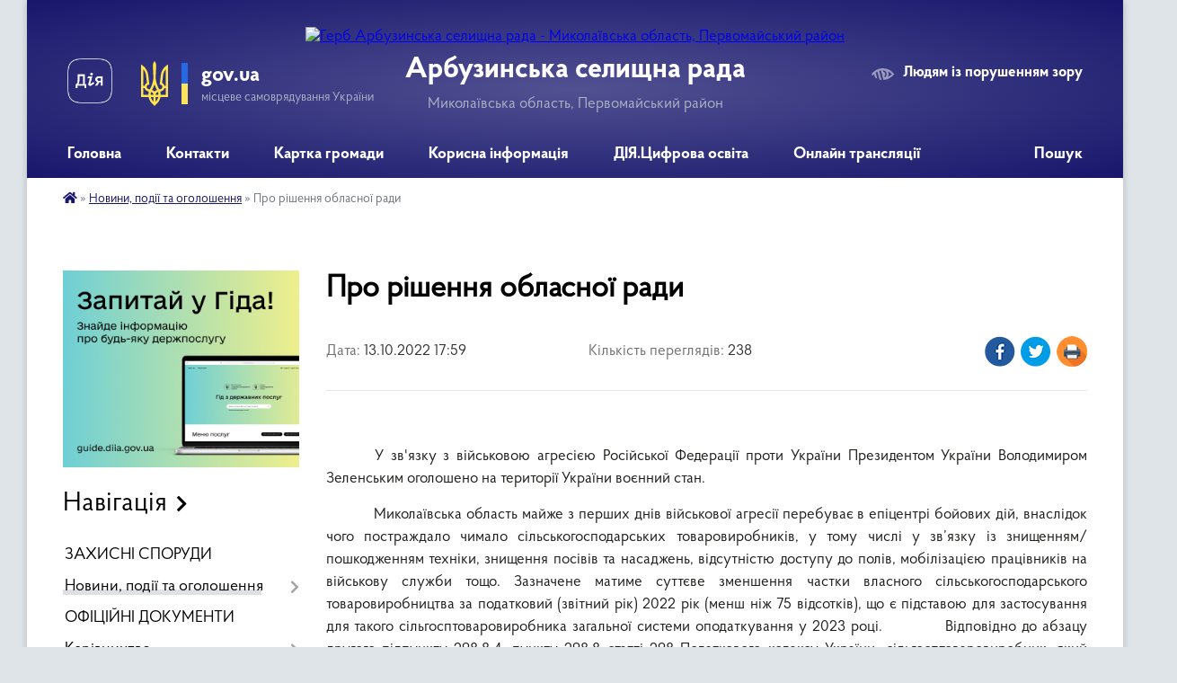

--- FILE ---
content_type: text/html; charset=UTF-8
request_url: https://arbtg.gov.ua/news/1665673487/
body_size: 13191
content:
<!DOCTYPE html>
<html lang="uk">
<head>
	<!--[if IE]><meta http-equiv="X-UA-Compatible" content="IE=edge"><![endif]-->
	<meta charset="utf-8">
	<meta name="viewport" content="width=device-width, initial-scale=1">
	<!--[if IE]><script>
		document.createElement('header');
		document.createElement('nav');
		document.createElement('main');
		document.createElement('section');
		document.createElement('article');
		document.createElement('aside');
		document.createElement('footer');
		document.createElement('figure');
		document.createElement('figcaption');
	</script><![endif]-->
	<title>Про рішення обласної ради | Арбузинська селищна рада</title>
	<meta name="description" content="       . .        У зв&amp;#39;язку з військовою агресією Російської Федерації проти України Президентом України Володимиром Зеленським оголошено на території України воєнний стан.. .      ">
	<meta name="keywords" content="Про, рішення, обласної, ради, |, Арбузинська, селищна, рада">

	
		<meta property="og:image" content="https://rada.info/upload/users_files/04376653/gallery/large/обл-рада.jpg">
	<meta property="og:image:width" content="">
	<meta property="og:image:height" content="">
			<meta property="og:title" content="Про рішення обласної ради">
			<meta property="og:description" content="&amp;nbsp; &amp;nbsp; &amp;nbsp; &amp;nbsp;">
			<meta property="og:type" content="article">
	<meta property="og:url" content="https://arbtg.gov.ua/news/1665673487/">
		
		<link rel="apple-touch-icon" sizes="57x57" href="https://gromada.org.ua/apple-icon-57x57.png">
	<link rel="apple-touch-icon" sizes="60x60" href="https://gromada.org.ua/apple-icon-60x60.png">
	<link rel="apple-touch-icon" sizes="72x72" href="https://gromada.org.ua/apple-icon-72x72.png">
	<link rel="apple-touch-icon" sizes="76x76" href="https://gromada.org.ua/apple-icon-76x76.png">
	<link rel="apple-touch-icon" sizes="114x114" href="https://gromada.org.ua/apple-icon-114x114.png">
	<link rel="apple-touch-icon" sizes="120x120" href="https://gromada.org.ua/apple-icon-120x120.png">
	<link rel="apple-touch-icon" sizes="144x144" href="https://gromada.org.ua/apple-icon-144x144.png">
	<link rel="apple-touch-icon" sizes="152x152" href="https://gromada.org.ua/apple-icon-152x152.png">
	<link rel="apple-touch-icon" sizes="180x180" href="https://gromada.org.ua/apple-icon-180x180.png">
	<link rel="icon" type="image/png" sizes="192x192"  href="https://gromada.org.ua/android-icon-192x192.png">
	<link rel="icon" type="image/png" sizes="32x32" href="https://gromada.org.ua/favicon-32x32.png">
	<link rel="icon" type="image/png" sizes="96x96" href="https://gromada.org.ua/favicon-96x96.png">
	<link rel="icon" type="image/png" sizes="16x16" href="https://gromada.org.ua/favicon-16x16.png">
	<link rel="manifest" href="https://gromada.org.ua/manifest.json">
	<meta name="msapplication-TileColor" content="#ffffff">
	<meta name="msapplication-TileImage" content="https://gromada.org.ua/ms-icon-144x144.png">
	<meta name="theme-color" content="#ffffff">
	
	
		<meta name="robots" content="">
	
    <link rel="preload" href="https://cdnjs.cloudflare.com/ajax/libs/font-awesome/5.9.0/css/all.min.css" as="style">
	<link rel="stylesheet" href="https://cdnjs.cloudflare.com/ajax/libs/font-awesome/5.9.0/css/all.min.css" integrity="sha512-q3eWabyZPc1XTCmF+8/LuE1ozpg5xxn7iO89yfSOd5/oKvyqLngoNGsx8jq92Y8eXJ/IRxQbEC+FGSYxtk2oiw==" crossorigin="anonymous" referrerpolicy="no-referrer" />

    <link rel="preload" href="//gromada.org.ua/themes/km2/css/styles_vip.css?v=3.34" as="style">
	<link rel="stylesheet" href="//gromada.org.ua/themes/km2/css/styles_vip.css?v=3.34">
	<link rel="stylesheet" href="//gromada.org.ua/themes/km2/css/25694/theme_vip.css?v=1768950509">
	
		<!--[if lt IE 9]>
	<script src="https://oss.maxcdn.com/html5shiv/3.7.2/html5shiv.min.js"></script>
	<script src="https://oss.maxcdn.com/respond/1.4.2/respond.min.js"></script>
	<![endif]-->
	<!--[if gte IE 9]>
	<style type="text/css">
		.gradient { filter: none; }
	</style>
	<![endif]-->

</head>
<body class="">

	<a href="#top_menu" class="skip-link link" aria-label="Перейти до головного меню (Alt+1)" accesskey="1">Перейти до головного меню (Alt+1)</a>
	<a href="#left_menu" class="skip-link link" aria-label="Перейти до бічного меню (Alt+2)" accesskey="2">Перейти до бічного меню (Alt+2)</a>
    <a href="#main_content" class="skip-link link" aria-label="Перейти до головного вмісту (Alt+3)" accesskey="3">Перейти до текстового вмісту (Alt+3)</a>




	
	<div class="wrap">
		
		<header>
			<div class="header_wrap">
				<div class="logo">
					<a href="https://arbtg.gov.ua/" id="logo" class="form_2">
						<img src="https://rada.info/upload/users_files/04376653/gerb/герб.png" alt="Герб Арбузинська селищна рада - Миколаївська область, Первомайський район">
					</a>
				</div>
				<div class="title">
					<div class="slogan_1">Арбузинська селищна рада</div>
					<div class="slogan_2">Миколаївська область, Первомайський район</div>
				</div>
				<div class="gov_ua_block">
					<a class="diia" href="https://diia.gov.ua/" target="_blank" rel="nofollow" title="Державні послуги онлайн"><img src="//gromada.org.ua/themes/km2/img/diia.png" alt="Логотип Diia"></a>
					<img src="//gromada.org.ua/themes/km2/img/gerb.svg" class="gerb" alt="Герб України">
					<span class="devider"></span>
					<div class="title">
						<b>gov.ua</b>
						<span>місцеве самоврядування України</span>
					</div>
				</div>
								<div class="alt_link">
					<a href="#" rel="nofollow" title="Режим високої контастності" onclick="return set_special('14e893f820bbf147876db1d7db139524fb60d736');">Людям із порушенням зору</a>
				</div>
								
				<section class="top_nav">
					<nav class="main_menu" id="top_menu">
						<ul>
														<li class="">
								<a href="https://arbtg.gov.ua/main/"><span>Головна</span></a>
																							</li>
														<li class="">
								<a href="https://arbtg.gov.ua/feedback/"><span>Контакти</span></a>
																							</li>
														<li class="">
								<a href="https://arbtg.gov.ua/structure/"><span>Картка громади</span></a>
																							</li>
														<li class=" has-sub">
								<a href="https://arbtg.gov.ua/korisna-informaciya-13-44-04-26-11-2021/"><span>Корисна інформація</span></a>
																<button onclick="return show_next_level(this);" aria-label="Показати підменю"></button>
																								<ul>
																		<li>
										<a href="https://arbtg.gov.ua/bezpeka-v-gromadi-14-27-14-05-05-2023/">Безпека в громаді</a>
																													</li>
																		<li>
										<a href="https://arbtg.gov.ua/komunalnij-zaklad-arbuzinskij-rajonnij-centr-pervinnoi-medikosanitarnoi-dopomogi-08-18-00-30-12-2021/">КНП "АРБУЗИНСЬКИЙ ЦЕНТР ПЕРВИННОЇ МЕДИКО-САНІТАРНОЇ ДОПОМОГИ"</a>
																													</li>
																		<li>
										<a href="https://arbtg.gov.ua/dilnichnij-oficer-policii-arbuzinskoi-tg-11-24-06-14-12-2021/">Дільничний офіцер поліції  Арбузинської ТГ</a>
																													</li>
																		<li>
										<a href="https://arbtg.gov.ua/pensijnij-fond-ukraini-16-45-32-02-12-2021/">Пенсійний фонд України</a>
																													</li>
																		<li>
										<a href="https://arbtg.gov.ua/derzhprodspozhivsluzhba-informue-09-31-20-01-12-2021/">Держпродспоживслужба</a>
																													</li>
																		<li class="has-sub">
										<a href="https://arbtg.gov.ua/pervomajskij-rajonnij-viddil-№2-filii-derzhavnoi-ustanovi-centr-probacii-v-mikolaivskij-oblasti-09-45-44-02-12-2021/">Первомайський районний сектор №3 філії Державної установи  «Центр пробації» в Миколаївській, Донецькій, Луганській та Херсонській  областях</a>
																				<button onclick="return show_next_level(this);" aria-label="Показати підменю"></button>
																														<ul>
																						<li>
												<a href="https://arbtg.gov.ua/material1-09-51-47-02-12-2021/">МЕМОРАНДУМ ПРО СПІВРОБІТНИЦТВО</a>
											</li>
																						<li>
												<a href="https://arbtg.gov.ua/material-2-09-52-53-02-12-2021/">матеріал 2</a>
											</li>
																						<li>
												<a href="https://arbtg.gov.ua/kerivnictvo-filii-derzhavnoi-ustanovi-centr-probacii-v-mikolaivskij-doneckij-luganskij-ta-hersonskij-oblastyah-15-05-57-04-08-2025/">Керівництво Державної установи «Центр пробації»</a>
											</li>
																																</ul>
																			</li>
																		<li>
										<a href="https://arbtg.gov.ua/kp-gospodar-12-23-25-28-01-2025/">КП «Господар»</a>
																													</li>
																		<li>
										<a href="https://arbtg.gov.ua/pervomajskij-viddil-derzhavnoi-reestracii-aktiv-civilnogo-stanu-11-40-21-28-11-2024/">ПЕРВОМАЙСЬКИЙ ВІДДІЛ ДЕРЖАВНОЇ РЕЄСТРАЦІЇ АКТІВ ЦИВІЛЬНОГО СТАНУ</a>
																													</li>
																		<li>
										<a href="https://arbtg.gov.ua/kp-voda-–ar-11-48-25-28-02-2024/">КП "Вода –АР"</a>
																													</li>
																										</ul>
															</li>
														<li class="">
								<a href="https://arbtg.gov.ua/diyacifrova-osvita-12-55-53-01-12-2021/"><span>ДІЯ.Цифрова освіта</span></a>
																							</li>
														<li class="">
								<a href="https://arbtg.gov.ua/onlajn-translyacii-13-18-47-14-08-2024/"><span>Онлайн трансляції</span></a>
																							</li>
																				</ul>
					</nav>
					&nbsp;
					<button class="menu-button" id="open-button"><i class="fas fa-bars"></i> Меню сайту</button>
					<a href="https://arbtg.gov.ua/search/" rel="nofollow" class="search_button">Пошук</a>
				</section>
				
			</div>
		</header>
				
		<section class="bread_crumbs">
		<div xmlns:v="http://rdf.data-vocabulary.org/#"><a href="https://arbtg.gov.ua/" title="Головна сторінка"><i class="fas fa-home"></i></a> &raquo; <a href="https://arbtg.gov.ua/news/" aria-current="page">Новини, події та оголошення</a>  &raquo; <span>Про рішення обласної ради</span></div>
	</section>
	
	<section class="center_block">
		<div class="row">
			<div class="grid-25 fr">
				<aside>
				
										<div class="diia_guide">
						<a href="https://guide.diia.gov.ua/" rel="nofollow" target="_blank" title="Гід державних послуг"><img src="https://gromada.org.ua/upload/diia_guide.jpg" alt="Банер - гід державних послуг"></a>
					</div>
									
										<div class="sidebar_title">Навігація</div>
										
					<nav class="sidebar_menu" id="left_menu">
						<ul>
														<li class="">
								<a href="https://arbtg.gov.ua/zahistni-sporudi-11-02-33-06-06-2023/"><span>ЗАХИСНІ СПОРУДИ</span></a>
																							</li>
														<li class="active has-sub">
								<a href="https://arbtg.gov.ua/news/"><span>Новини, події та оголошення</span></a>
																<button onclick="return show_next_level(this);" aria-label="Показати підменю"></button>
																								<ul>
																		<li class=" has-sub">
										<a href="https://arbtg.gov.ua/informacijni-kampanii-13-55-56-02-08-2023/"><span>Інформаційні кампанії</span></a>
																				<button onclick="return show_next_level(this);" aria-label="Показати підменю"></button>
																														<ul>
																						<li><a href="https://arbtg.gov.ua/vihod-na-svitlo-13-59-51-02-08-2023/"><span>Виходь на світло</span></a></li>
																						<li><a href="https://arbtg.gov.ua/ti-yak-13-56-19-02-08-2023/"><span>ТИ ЯК?</span></a></li>
																						<li><a href="https://arbtg.gov.ua/pomichnik-veterana-09-58-33-11-08-2023/"><span>Помічник ветерана</span></a></li>
																						<li><a href="https://arbtg.gov.ua/pomichaj-zmini-13-34-10-13-01-2025/"><span>Помічай зміни</span></a></li>
																																</ul>
																			</li>
																										</ul>
															</li>
														<li class="">
								<a href="https://arbtg.gov.ua/docs/"><span>ОФІЦІЙНІ ДОКУМЕНТИ</span></a>
																							</li>
														<li class=" has-sub">
								<a href="https://arbtg.gov.ua/kerivnictvo-13-44-48-26-11-2021/"><span>Керівництво</span></a>
																<button onclick="return show_next_level(this);" aria-label="Показати підменю"></button>
																								<ul>
																		<li class="">
										<a href="https://arbtg.gov.ua/selischnij-golova-08-03-13-30-11-2021/"><span>Селищний голова</span></a>
																													</li>
																		<li class="">
										<a href="https://arbtg.gov.ua/sekretar-selischnoi-radi-13-45-13-26-11-2021/"><span>Секретар селищної ради</span></a>
																													</li>
																		<li class="">
										<a href="https://arbtg.gov.ua/kerujuchij-spravami-sekretar-vikonavchogo-komitetu-13-45-34-26-11-2021/"><span>Керуючий справами (секретар) виконавчого комітету</span></a>
																													</li>
																										</ul>
															</li>
														<li class="">
								<a href="https://arbtg.gov.ua/aparat-selischnoi-radi-13-47-07-26-11-2021/"><span>Апарат селищної  ради</span></a>
																							</li>
														<li class=" has-sub">
								<a href="https://arbtg.gov.ua/strukturni-pidrozdili-vikonavchogo-komitetu-13-47-16-26-11-2021/"><span>Структурні підрозділи виконавчого комітету</span></a>
																<button onclick="return show_next_level(this);" aria-label="Показати підменю"></button>
																								<ul>
																		<li class="">
										<a href="https://arbtg.gov.ua/viddil-centr-nadannya-administrativnih-poslug-13-47-23-26-11-2021/"><span>Відділ "Центр надання адміністративних послуг"</span></a>
																													</li>
																		<li class="">
										<a href="https://arbtg.gov.ua/viddil-arhitekturi-mistobuduvannya-zhitlovo-komunalnogo-gospodarstva-ta-blagoustroju-13-47-33-26-11-2021/"><span>Відділ архітектури, містобудування, житлово-комунального господарства, благоустрою, соціально-економічного розвитку, інвестицій та проєктування</span></a>
																													</li>
																		<li class="">
										<a href="https://arbtg.gov.ua/viddil-zemlekoristuvannya-kadastru-ta-ekologichnoi-bezpeki-13-47-44-26-11-2021/"><span>Відділ землекористування, кадастру та екологічної безпеки</span></a>
																													</li>
																		<li class="">
										<a href="https://arbtg.gov.ua/sektor-teritorialnoi-oboroni-civilnogo-zahistu-ta-mobilizacii-13-47-54-26-11-2021/"><span>Відділ територіальної оборони, цивільного захисту та мобілізації</span></a>
																													</li>
																		<li class=" has-sub">
										<a href="https://arbtg.gov.ua/centr-nadannya-administrativnih-poslug-13-50-01-26-11-2021/"><span>Центр надання адміністративних послуг</span></a>
																				<button onclick="return show_next_level(this);" aria-label="Показати підменю"></button>
																														<ul>
																						<li><a href="https://arbtg.gov.ua/derzhavni-onlajn-poslugi-08-51-07-07-12-2021/"><span>Державні онлайн послуги</span></a></li>
																																</ul>
																			</li>
																										</ul>
															</li>
														<li class=" has-sub">
								<a href="https://arbtg.gov.ua/vikonavchi-organi-selischnoi-radi-13-48-02-26-11-2021/"><span>Виконавчі органи селищної ради</span></a>
																<button onclick="return show_next_level(this);" aria-label="Показати підменю"></button>
																								<ul>
																		<li class=" has-sub">
										<a href="https://arbtg.gov.ua/viddil-osviti-kulturi-molodi-ta-sportu-13-48-12-26-11-2021/"><span>Відділ освіти, культури,  молоді  та спорту</span></a>
																				<button onclick="return show_next_level(this);" aria-label="Показати підменю"></button>
																														<ul>
																						<li><a href="https://arbtg.gov.ua/osvita-14-04-29-19-01-2022/"><span>Заклади Освіти</span></a></li>
																						<li><a href="https://arbtg.gov.ua/kultura-14-05-08-19-01-2022/"><span>Культура</span></a></li>
																						<li><a href="https://arbtg.gov.ua/sport-14-05-33-19-01-2022/"><span>Спорт</span></a></li>
																																</ul>
																			</li>
																		<li class=" has-sub">
										<a href="https://arbtg.gov.ua/viddil-socialnogo-zahistu-naselennya-13-48-21-26-11-2021/"><span>Відділ соціального захисту населення</span></a>
																				<button onclick="return show_next_level(this);" aria-label="Показати підменю"></button>
																														<ul>
																						<li><a href="https://arbtg.gov.ua/kolektivni-dogovori-17-13-52-31-03-2022/"><span>Колективні договори</span></a></li>
																																</ul>
																			</li>
																		<li class="">
										<a href="https://arbtg.gov.ua/sluzhba-u-spravah-ditej-13-48-29-26-11-2021/"><span>Служба у справах дітей</span></a>
																													</li>
																		<li class="">
										<a href="https://arbtg.gov.ua/viddil-finansiv-13-48-38-26-11-2021/"><span>Відділ фінансів</span></a>
																													</li>
																										</ul>
															</li>
														<li class=" has-sub">
								<a href="https://arbtg.gov.ua/deputatskij-korpus-13-49-31-26-11-2021/"><span>Депутатський корпус</span></a>
																<button onclick="return show_next_level(this);" aria-label="Показати підменю"></button>
																								<ul>
																		<li class="">
										<a href="https://arbtg.gov.ua/viborchi-okrugi-08-37-40-11-01-2022/"><span>Виборчі округи</span></a>
																													</li>
																		<li class="">
										<a href="https://arbtg.gov.ua/spisok-deputativ-devyatogo-sklikannya-08-28-36-11-01-2022/"><span>Список депутатів дев'ятого скликання</span></a>
																													</li>
																		<li class="">
										<a href="https://arbtg.gov.ua/postijni-komisii-08-25-44-11-01-2022/"><span>Постійні комісії</span></a>
																													</li>
																		<li class="">
										<a href="https://arbtg.gov.ua/zviti-deputativ-11-27-14-11-01-2022/"><span>Звіти депутатів</span></a>
																													</li>
																										</ul>
															</li>
														<li class=" has-sub">
								<a href="https://arbtg.gov.ua/vikonkom-08-26-56-30-11-2021/"><span>Виконавчий комітет</span></a>
																<button onclick="return show_next_level(this);" aria-label="Показати підменю"></button>
																								<ul>
																		<li class="">
										<a href="https://arbtg.gov.ua/reglament-vikonavchogo-komitetu-08-51-03-11-01-2022/"><span>Регламент виконавчого комітету</span></a>
																													</li>
																		<li class="">
										<a href="https://arbtg.gov.ua/sklad-vikonavchogo-komitetu-08-42-10-11-01-2022/"><span>Персональний склад виконавчого комітету</span></a>
																													</li>
																										</ul>
															</li>
														<li class=" has-sub">
								<a href="https://arbtg.gov.ua/zvernennya-gromadyan-13-49-39-26-11-2021/"><span>Звернення громадян</span></a>
																<button onclick="return show_next_level(this);" aria-label="Показати підменю"></button>
																								<ul>
																		<li class=" has-sub">
										<a href="https://arbtg.gov.ua/grafiki-prijomu-gromadyan-13-23-46-01-12-2021/"><span>Графіки прийому громадян</span></a>
																				<button onclick="return show_next_level(this);" aria-label="Показати підменю"></button>
																														<ul>
																						<li><a href="https://arbtg.gov.ua/grafik-osobistogo-prijomu-15-45-39-22-12-2021/"><span>Графік особистого прийому селищним головою  Арбузинської селищної ради</span></a></li>
																						<li><a href="https://arbtg.gov.ua/mikolaivska-oda-15-47-50-10-01-2022/"><span>Миколаївська ОВА</span></a></li>
																						<li><a href="https://arbtg.gov.ua/golova-pervomajskoi-rda-15-45-56-10-01-2022/"><span>Первомайська РВА</span></a></li>
																						<li><a href="https://arbtg.gov.ua/departament-ekonomichnogo-rozvitku-ta-regionalnoi-politiki-oblderzhadministracii-11-37-14-09-02-2022/"><span>Департамент економічного розвитку  та регіональної політики облдержадміністрації</span></a></li>
																						<li><a href="https://arbtg.gov.ua/grafiki-prijomu-gromadyan-kerivnictvom-arbuzinskoi-rajonnoi-filii-mikolaivskogo-oblasnogo-centru-zajnyatosti-10-15-19-10-02-2022/"><span>Графіки прийому громадян  керівництвом  Арбузинської районної філії Миколаївського обласного центру зайнятості</span></a></li>
																																</ul>
																			</li>
																		<li class="">
										<a href="https://arbtg.gov.ua/organizaciya-roboti-iz-zvernennyami-gromadyan-13-25-02-01-12-2021/"><span>Зразок заяви(скарги, пропозиції)</span></a>
																													</li>
																		<li class="">
										<a href="https://arbtg.gov.ua/normativnopravova-baza-13-26-19-01-12-2021/"><span>Нормативно-правова база</span></a>
																													</li>
																		<li class="">
										<a href="https://arbtg.gov.ua/telefoni-garyachoi-linii-13-27-07-01-12-2021/"><span>Телефони "гарячої лінії"</span></a>
																													</li>
																		<li class="">
										<a href="https://arbtg.gov.ua/informacijnoanalitichna-informaciya-13-28-16-01-12-2021/"><span>Інформаційно-аналітична інформація</span></a>
																													</li>
																										</ul>
															</li>
														<li class=" has-sub">
								<a href="https://arbtg.gov.ua/dostup-do-publichnoi-informacii-13-49-45-26-11-2021/"><span>Доступ до публічної інформації</span></a>
																<button onclick="return show_next_level(this);" aria-label="Показати підменю"></button>
																								<ul>
																		<li class="">
										<a href="https://arbtg.gov.ua/normativno-pravova-baza-13-56-43-11-01-2022/"><span>Нормативно- правова база</span></a>
																													</li>
																		<li class="">
										<a href="https://arbtg.gov.ua/zviti-pro-stan-rozglyadu-zapitiv-na-publichnu-informaciju-13-57-35-11-01-2022/"><span>Звіти про стан розгляду запитів на публічну інформацію</span></a>
																													</li>
																										</ul>
															</li>
														<li class=" has-sub">
								<a href="https://arbtg.gov.ua/bjudzhet-13-49-53-26-11-2021/"><span>Бюджет</span></a>
																<button onclick="return show_next_level(this);" aria-label="Показати підменю"></button>
																								<ul>
																		<li class="">
										<a href="https://arbtg.gov.ua/zviti-16-43-47-03-05-2022/"><span>Звіти</span></a>
																													</li>
																										</ul>
															</li>
														<li class="">
								<a href="https://arbtg.gov.ua/gid-derzhavnih-poslug-16-47-11-13-07-2022/"><span>Добірки держпослуг на Гіді</span></a>
																							</li>
														<li class=" has-sub">
								<a href="https://arbtg.gov.ua/regulyatorni-akti-13-50-09-26-11-2021/"><span>Регуляторні акти</span></a>
																<button onclick="return show_next_level(this);" aria-label="Показати підменю"></button>
																								<ul>
																		<li class="">
										<a href="https://arbtg.gov.ua/normativnopravova-baza-15-03-52-21-01-2022/"><span>Нормативно-правова база</span></a>
																													</li>
																		<li class="">
										<a href="https://arbtg.gov.ua/planuvannya-diyalnosti-z-pidgotovki-proektiv-regulyatornih-aktiv-15-04-20-21-01-2022/"><span>Планування діяльності з підготовки проєктів регуляторних актів</span></a>
																													</li>
																		<li class="">
										<a href="https://arbtg.gov.ua/proekti-regulyatornih-aktiv-ta-analizu-regulyatornogo-vplivu-15-05-01-21-01-2022/"><span>Проєкти регуляторних актів та аналізу регуляторного впливу</span></a>
																													</li>
																		<li class="">
										<a href="https://arbtg.gov.ua/vidstezhennya-rezultativnosti-regulyatornih-aktiv-15-05-53-21-01-2022/"><span>Відстеження результативності регуляторних актів</span></a>
																													</li>
																		<li class="">
										<a href="https://arbtg.gov.ua/informaciya-pro-zdijsnennya-regulyatornoi-diyalnosti-15-06-11-21-01-2022/"><span>Інформація про здійснення регуляторної діяльності</span></a>
																													</li>
																		<li class="">
										<a href="https://arbtg.gov.ua/vidpovidalni-osobi-za-zdijsnennya-regulyatornoi-diyalnosti-15-06-29-21-01-2022/"><span>Відповідальні особи за здійснення регуляторної діяльності</span></a>
																													</li>
																										</ul>
															</li>
														<li class="">
								<a href="https://arbtg.gov.ua/vakansii-13-50-18-26-11-2021/"><span>Вакансії</span></a>
																							</li>
														<li class=" has-sub">
								<a href="https://arbtg.gov.ua/programi-08-48-00-30-11-2021/"><span>Програми</span></a>
																<button onclick="return show_next_level(this);" aria-label="Показати підменю"></button>
																								<ul>
																		<li class="">
										<a href="https://arbtg.gov.ua/zviti-pro-vikonannya-program-08-15-33-12-01-2022/"><span>Звіти про виконання програм</span></a>
																													</li>
																										</ul>
															</li>
														<li class="">
								<a href="https://arbtg.gov.ua/ochischennya-vladi-13-45-29-10-01-2022/"><span>Очищення влади</span></a>
																							</li>
														<li class=" has-sub">
								<a href="https://arbtg.gov.ua/geroi-ne-vmirajut-12-53-49-01-12-2021/"><span>Герої не вмирають</span></a>
																<button onclick="return show_next_level(this);" aria-label="Показати підменю"></button>
																								<ul>
																		<li class="">
										<a href="https://arbtg.gov.ua/geroi-nebesnoi-sotni-10-44-49-14-02-2022/"><span>ГЕРОЇ НЕБЕСНОЇ СОТНІ</span></a>
																													</li>
																										</ul>
															</li>
														<li class=" has-sub">
								<a href="https://arbtg.gov.ua/evropejska-integraciya-ukraini-13-58-31-12-06-2023/"><span>ІНТЕГРАЦІЯ УКРАЇНИ</span></a>
																<button onclick="return show_next_level(this);" aria-label="Показати підменю"></button>
																								<ul>
																		<li class="">
										<a href="https://arbtg.gov.ua/evroantlantichna-integraciya-ukraini-13-59-24-12-06-2023/"><span>ЄВРОАНТЛАНТИЧНА ІНТЕГРАЦІЯ УКРАЇНИ</span></a>
																													</li>
																		<li class="">
										<a href="https://arbtg.gov.ua/evropejska-integraciya-ukraini-13-59-43-12-06-2023/"><span>ЄВРОПЕЙСЬКА ІНТЕГРАЦІЯ УКРАЇНИ</span></a>
																													</li>
																										</ul>
															</li>
														<li class="">
								<a href="https://arbtg.gov.ua/kompensaciya-za-zhitlo-poshkodzhene-vnaslidok-bojovih-dij-09-51-48-11-08-2023/"><span>Компенсація за житло пошкоджене внаслідок бойових дій</span></a>
																							</li>
														<li class="">
								<a href="https://arbtg.gov.ua/povidom-pro-korupciju-09-54-49-28-11-2023/"><span>Повідом про корупцію</span></a>
																							</li>
														<li class=" has-sub">
								<a href="https://arbtg.gov.ua/generalni-plani-11-19-46-03-04-2024/"><span>Генеральні плани</span></a>
																<button onclick="return show_next_level(this);" aria-label="Показати підменю"></button>
																								<ul>
																		<li class="">
										<a href="https://arbtg.gov.ua/generalnij-plan-ta-zoning-selischa-kavuni-11-23-44-03-04-2024/"><span>Генеральний план та зонінг селища Кавуни</span></a>
																													</li>
																		<li class="">
										<a href="https://arbtg.gov.ua/generalnij-plan-ta-zoning-sela-novokrasne-11-56-09-03-04-2024/"><span>Генеральний план та зонінг села Новокрасне</span></a>
																													</li>
																										</ul>
															</li>
														<li class="">
								<a href="https://arbtg.gov.ua/bezbarernist-11-16-18-02-06-2025/"><span>Безбар'єрність</span></a>
																							</li>
													</ul>
						
												
					</nav>

											<div class="sidebar_title">Публічні закупівлі</div>	
<div class="petition_block">

		<p><a href="https://arbtg.gov.ua/prozorro/" title="Публічні закупівлі Прозорро"><img src="//gromada.org.ua/themes/km2/img/prozorro_logo.png?v=2025" alt="Prozorro"></a></p>
	
		<p><a href="https://arbtg.gov.ua/openbudget/" title="Відкритий бюджет"><img src="//gromada.org.ua/themes/km2/img/openbudget_logo.png?v=2025" alt="OpenBudget"></a></p>
	
		<p><a href="https://arbtg.gov.ua/plans/" title="План державних закупівель"><img src="//gromada.org.ua/themes/km2/img/plans_logo.png?v=2025" alt="План державних закупівель"></a></p>
	
</div>									
											<div class="sidebar_title">Особистий кабінет користувача</div>

<div class="petition_block">

		<div class="alert alert-warning">
		Ви не авторизовані. Для того, щоб мати змогу створювати або підтримувати петиції<br>
		<a href="#auth_petition" class="open-popup add_petition btn btn-yellow btn-small btn-block" style="margin-top: 10px;"><i class="fa fa-user"></i> авторизуйтесь</a>
	</div>
		
			<h2 style="margin: 30px 0;">Система петицій</h2>
		
					<div class="none_petition">Немає петицій, за які можна голосувати</div>
						
		
	
</div>
					
					
					
					
										<div id="banner_block">

						<p style="text-align: justify;"><a rel="nofollow" href="https://www.mk.gov.ua/"><img alt="Фото без опису" src="https://rada.info/upload/users_files/04376653/1dd753af5f089f5a6560277571f82d57.png" style="width: 319px; height: 125px;" /></a></p>

<p><a rel="nofollow" href="https://pervomaysk.mk.gov.ua"><img alt="Фото без опису" src="https://rada.info/upload/users_files/04376653/c18c69e84392a8f09ef7d1cf3d6476fb.png" style="width: 339px; height: 125px;" /></a></p>

<p><a rel="nofollow" href="http://https://www.president.gov.ua/"><img alt="Фото без опису" src="https://rada.info/upload/users_files/04376653/ad1d7704fa5c8761a2c3f12a9bb68c19.png" style="width: 225px; height: 124px;" /></a></p>

<p><span style="font-size:22px;"><a rel="nofollow" href="https://hromada.gov.ua/">Дія.Цифрова громада</a></span></p>
<link rel="nofollow" href="https://ua.sinoptik.ua/resources/informer/css/informer.css" rel="stylesheet" /><script src="https://ua.sinoptik.ua/api/informer/content?loc=PSgEBQjHPwfHbwD5bSF5CrjR&cem=GMYecO5VCsFeikg42ndnZ7N5Bw6n2U6Rbwflbr=o"></script>
<p><a rel="nofollow" href="https://cherga.diia.gov.ua/app/thematic_area_office/1819"><img alt="Фото без опису" src="https://rada.info/upload/users_files/04376653/5b0fc4da51174b40a4de775e25ce1e33.jpg" style="width: 250px; height: 52px;" /></a></p>
						<div class="clearfix"></div>

						<A rel="nofollow" href="https://www.dilovamova.com/"><IMG width=256 height=312 border=0 alt="Календар свят і подій. Листівки, вітання та побажання" title="Календар свят і подій. Листівки, вітання та побажання" src="https://www.dilovamova.com/images/wpi.cache/informer/informer_250_02.png"></A>
						<div class="clearfix"></div>

					</div>
				
				</aside>
			</div>
			<div class="grid-75">

				<main id="main_content">

																		<h1>Про рішення обласної ради</h1>


<div class="row ">
	<div class="grid-30 one_news_date">
		Дата: <span>13.10.2022 17:59</span>
	</div>
	<div class="grid-30 one_news_count">
		Кількість переглядів: <span>238</span>
	</div>
		<div class="grid-30 one_news_socials">
		<button class="social_share" data-type="fb"><img src="//gromada.org.ua/themes/km2/img/share/fb.png" alt="Іконка Фейсбук"></button>
		<button class="social_share" data-type="tw"><img src="//gromada.org.ua/themes/km2/img/share/tw.png" alt="Іконка Твітер"></button>
		<button class="print_btn" onclick="window.print();"><img src="//gromada.org.ua/themes/km2/img/share/print.png" alt="Іконка принтера"></button>
	</div>
		<div class="clearfix"></div>
</div>

<hr>

<p style="text-align: justify;">&nbsp; &nbsp; &nbsp; &nbsp;</p>

<p style="text-align: justify;">&nbsp; &nbsp; &nbsp; &nbsp;У зв&#39;язку з військовою агресією Російської Федерації проти України Президентом України Володимиром Зеленським оголошено на території України воєнний стан.</p>

<p style="text-align: justify;">&nbsp; &nbsp; &nbsp; &nbsp; &nbsp; &nbsp;Миколаївська область майже з перших днів військової агресії перебуває в епіцентрі бойових дій, внаслідок чого постраждало чимало сільськогосподарських товаровиробників, у тому числі у зв&rsquo;язку із знищенням/пошкодженням техніки, знищення посівів та насаджень, відсутністю доступу до полів, мобілізацією працівників на військову служби тощо. Зазначене матиме суттєве зменшення частки власного сільськогосподарського товаровиробництва за податковий (звітний рік) 2022 рік (менш ніж 75 відсотків), що є підставою для застосування для такого сільгосптоваровиробника загальної системи оподаткування у 2023 році.&nbsp; &nbsp; &nbsp; &nbsp; &nbsp; &nbsp; Відповідно до абзацу другого підпункту 298.8.4. пункту 298.8 статті 298 Податкового кодексу України, сільгосптоваровиробник, який перебуває на спрощеній системи оподаткування та ставки єдиного податку, встановленої для четвертої групи, у якого частка власного сільськогосподарського товаровиробництва за попередній податковий (звітний) рік (2022) становить менше ніж 75 відсотків у 2023 році, може залишитися платником єдиного податку за умови отримання рішення обласної ради за місцезнаходженням такого товаровиробника про наявність обставин непереборної сили саме в їх регіоні і перебування його у переліку суб&rsquo;єктів господарювання, що постраждали внаслідок таких обставин.</p>

<p style="text-align: justify;">&nbsp; &nbsp; &nbsp; &nbsp; Торгово-промислова палата України визнала військову агресію Російської Федерації проти України форс-мажорними обставинами (обставинами непереборної сили) (лист від 28.02.2022 №2024/02.0-7.1 додається).</p>

<p style="text-align: justify;">2 Враховуючи звернення сільськогосподарських товаровиробників, які перебувають на спрощеній системі оподаткування та ставки єдиного податку, встановленої для четвертої групи, які внаслідок воєнного стану мають частку власного сільськогосподарського товаровиробництва за податковий (звітній рік) 2022 рік менш ніж 75 відсотків, Миколаївською обласною радою прийнято рішення від 07 жовтня 2022 року № 9 &laquo;Про наявність обставин непереборної сили та перелік суб&#39;єктів господарювання, що постраждали внаслідок таких обставин&raquo; (додається).&nbsp;</p>

<p style="text-align: justify;">Додатки: рішення Миколаївської обласної ради від 07 жовтня 2022 року № 9 &laquo;Про наявність обставин непереборної сили та перелік суб&#39;єктів господарювання, що постраждали внаслідок таких обставин&raquo;;</p>

<p style="text-align: justify;">лист Торгово-промислової палати України від 28.02.2022 №2024/02.0-7.1.</p>
<div class="clearfix"></div>

<hr>

<div class="row gallery">

			<div class="grid-25" id="sort_968865">
			<div class="one_album photo">
				<a href="https://rada.info/upload/users_files/04376653/gallery/large/обл-рада.jpg" class="album_img" style="background-image: url(https://rada.info/upload/users_files/04376653/gallery/small/обл-рада.jpg);" title="">
					<span class="mask">
						<img class="svg ico" src="//gromada.org.ua/themes/km2/img/ico/photo_ico.svg"> <br>
						Переглянути фото
					</span>
				</a>
							</div>
		</div>
			<div class="grid-25" id="sort_968866">
			<div class="one_album photo">
				<a href="https://rada.info/upload/users_files/04376653/gallery/large/обл-рада-палата.jpg" class="album_img" style="background-image: url(https://rada.info/upload/users_files/04376653/gallery/small/обл-рада-палата.jpg);" title="">
					<span class="mask">
						<img class="svg ico" src="//gromada.org.ua/themes/km2/img/ico/photo_ico.svg"> <br>
						Переглянути фото
					</span>
				</a>
							</div>
		</div>
		<div class="clearfix"></div>

</div>
<hr>


<p><a href="https://arbtg.gov.ua/news/" class="btn btn-grey">&laquo; повернутися</a></p>											
				</main>
				
			</div>
			<div class="clearfix"></div>
		</div>
	</section>
	
		<div class="banner-carousel" data-flickity='{ "cellAlign": "left", "contain": true, "autoPlay": 3000, "imagesLoaded": true, "wrapAround": true }'>
				<div class="carousel-cell">
			<a href="https://kadastr.live/" title="Кадастрова карта" rel="nofollow" target="_blank"><img src="https://rada.info/upload/users_files/04376653/slides/a2911c22e06cd53682a667e587943cf4.jpg" alt="Кадастрова карта"></a>
		</div>
				<div class="carousel-cell">
			<a href="https://auc.org.ua" title="Асоціація міст" rel="nofollow" target="_blank"><img src="https://rada.info/upload/users_files/04376653/slides/bc05c136b41b23d25387762be9a7108f.jpg" alt="Асоціація міст"></a>
		</div>
				<div class="carousel-cell">
			<a href="https://hromady.org" title="Всеукраїнська Асоціація ОТГ" rel="nofollow" target="_blank"><img src="https://rada.info/upload/users_files/04376653/slides/fd32353e4357b8137ed02783e089508a.jpg" alt="Всеукраїнська Асоціація ОТГ"></a>
		</div>
				<div class="carousel-cell">
			<a href="https://eefund.org.ua/energodim/" title="Енергодім" rel="nofollow" target="_blank"><img src="https://rada.info/upload/users_files/04376653/slides/05d41821451c13f37410cd5e66593f97.jpg" alt="Енергодім"></a>
		</div>
				<div class="carousel-cell">
			<a href="https://u24.gov.ua/uk" title="UNITED24" rel="nofollow" target="_blank"><img src="https://rada.info/upload/users_files/04376653/slides/fea27c5d2a42cc04e4a076f89adad0cb.jpg" alt="UNITED24"></a>
		</div>
				<div class="carousel-cell">
			<a href="https://welcome.umbrella.com/" title="umbrella.com" rel="nofollow" target="_blank"><img src="https://rada.info/upload/users_files/04376653/slides/7267e1751ab1c15a6a7377d2589d9b39.jpg" alt="umbrella.com"></a>
		</div>
						<div class="carousel-cell">
			<a href="https://kadastr.live/" title="Кадастрова карта" rel="nofollow" target="_blank"><img src="https://rada.info/upload/users_files/04376653/slides/a2911c22e06cd53682a667e587943cf4.jpg" alt="Кадастрова карта"></a>
		</div>
				<div class="carousel-cell">
			<a href="https://auc.org.ua" title="Асоціація міст" rel="nofollow" target="_blank"><img src="https://rada.info/upload/users_files/04376653/slides/bc05c136b41b23d25387762be9a7108f.jpg" alt="Асоціація міст"></a>
		</div>
				<div class="carousel-cell">
			<a href="https://hromady.org" title="Всеукраїнська Асоціація ОТГ" rel="nofollow" target="_blank"><img src="https://rada.info/upload/users_files/04376653/slides/fd32353e4357b8137ed02783e089508a.jpg" alt="Всеукраїнська Асоціація ОТГ"></a>
		</div>
				<div class="carousel-cell">
			<a href="https://eefund.org.ua/energodim/" title="Енергодім" rel="nofollow" target="_blank"><img src="https://rada.info/upload/users_files/04376653/slides/05d41821451c13f37410cd5e66593f97.jpg" alt="Енергодім"></a>
		</div>
				<div class="carousel-cell">
			<a href="https://u24.gov.ua/uk" title="UNITED24" rel="nofollow" target="_blank"><img src="https://rada.info/upload/users_files/04376653/slides/fea27c5d2a42cc04e4a076f89adad0cb.jpg" alt="UNITED24"></a>
		</div>
				<div class="carousel-cell">
			<a href="https://welcome.umbrella.com/" title="umbrella.com" rel="nofollow" target="_blank"><img src="https://rada.info/upload/users_files/04376653/slides/7267e1751ab1c15a6a7377d2589d9b39.jpg" alt="umbrella.com"></a>
		</div>
			</div>
	
	<footer>
		
		<div class="row">
			<div class="grid-40 socials">
				<p>
					<a href="https://gromada.org.ua/rss/25694/" rel="nofollow" target="_blank" title="RSS-стрічка новин"><i class="fas fa-rss"></i></a>
										<a href="https://arbtg.gov.ua/feedback/#chat_bot" title="Наша громада в смартфоні"><i class="fas fa-robot"></i></a>
																				<a href="https://www.facebook.com/arbuzinskaiyTG" rel="nofollow" target="_blank" title="Сторінка у Фейсбук"><i class="fab fa-facebook-f"></i></a>					<a href="https://www.youtube.com/channel/UC38RlRkuDtwY-1Nf__SDN1A" rel="nofollow" target="_blank" title="Канал Youtube"><i class="fab fa-youtube"></i></a>										<a href="https://arbtg.gov.ua/sitemap/" title="Мапа сайту"><i class="fas fa-sitemap"></i></a>
				</p>
				<p class="copyright">Арбузинська селищна рада - 2021-2026 &copy; Весь контент доступний за ліцензією <a href="https://creativecommons.org/licenses/by/4.0/deed.uk" target="_blank" rel="nofollow">Creative Commons Attribution 4.0 International License</a>, якщо не зазначено інше.</p>
			</div>
			<div class="grid-20 developers">
				<a href="https://vlada.ua/" rel="nofollow" target="_blank" title="Перейти на сайт платформи VladaUA"><img src="//gromada.org.ua/themes/km2/img/vlada_online.svg?v=ua" class="svg" alt="Логотип платформи VladaUA"></a><br>
				<span>офіційні сайти &laquo;під ключ&raquo;</span><br>
				для органів державної влади
			</div>
			<div class="grid-40 admin_auth_block">
								<p class="first"><a href="#" rel="nofollow" class="alt_link" onclick="return set_special('14e893f820bbf147876db1d7db139524fb60d736');">Людям із порушенням зору</a></p>
				<p><a href="#auth_block" class="open-popup" title="Вхід в адмін-панель сайту"><i class="fa fa-lock"></i></a></p>
				<p class="sec"><a href="#auth_block" class="open-popup">Вхід для адміністратора</a></p>
				<div id="google_translate_element" style="text-align: left;width: 202px;float: right;margin-top: 13px;"></div>
							</div>
			<div class="clearfix"></div>
		</div>

	</footer>

	</div>

		
	



<a href="#" id="Go_Top"><i class="fas fa-angle-up"></i></a>
<a href="#" id="Go_Top2"><i class="fas fa-angle-up"></i></a>

<script type="text/javascript" src="//gromada.org.ua/themes/km2/js/jquery-3.6.0.min.js"></script>
<script type="text/javascript" src="//gromada.org.ua/themes/km2/js/jquery-migrate-3.3.2.min.js"></script>
<script type="text/javascript" src="//gromada.org.ua/themes/km2/js/flickity.pkgd.min.js"></script>
<script type="text/javascript" src="//gromada.org.ua/themes/km2/js/flickity-imagesloaded.js"></script>
<script type="text/javascript" src="//gromada.org.ua/themes/km2/js/icheck.min.js"></script>
<script type="text/javascript" src="//gromada.org.ua/themes/km2/js/superfish.min.js?v=2"></script>



<script type="text/javascript" src="//gromada.org.ua/themes/km2/js/functions_unpack.js?v=5.17"></script>
<script type="text/javascript" src="//gromada.org.ua/themes/km2/js/hoverIntent.js"></script>
<script type="text/javascript" src="//gromada.org.ua/themes/km2/js/jquery.magnific-popup.min.js?v=1.1"></script>
<script type="text/javascript" src="//gromada.org.ua/themes/km2/js/jquery.mask.min.js"></script>


	


<script type="text/javascript" src="//translate.google.com/translate_a/element.js?cb=googleTranslateElementInit"></script>
<script type="text/javascript">
	function googleTranslateElementInit() {
		new google.translate.TranslateElement({
			pageLanguage: 'uk',
			includedLanguages: 'de,en,es,fr,pl,hu,bg,ro,da,lt',
			layout: google.translate.TranslateElement.InlineLayout.SIMPLE,
			gaTrack: true,
			gaId: 'UA-71656986-1'
		}, 'google_translate_element');
	}
</script>

<script>
  (function(i,s,o,g,r,a,m){i["GoogleAnalyticsObject"]=r;i[r]=i[r]||function(){
  (i[r].q=i[r].q||[]).push(arguments)},i[r].l=1*new Date();a=s.createElement(o),
  m=s.getElementsByTagName(o)[0];a.async=1;a.src=g;m.parentNode.insertBefore(a,m)
  })(window,document,"script","//www.google-analytics.com/analytics.js","ga");

  ga("create", "UA-71656986-1", "auto");
  ga("send", "pageview");

</script>

<script async
src="https://www.googletagmanager.com/gtag/js?id=UA-71656986-2"></script>
<script>
   window.dataLayer = window.dataLayer || [];
   function gtag(){dataLayer.push(arguments);}
   gtag("js", new Date());

   gtag("config", "UA-71656986-2");
</script>



<div style="display: none;">
								<div id="get_gromada_ban" class="dialog-popup s">

	<div class="logo"><img src="//gromada.org.ua/themes/km2/img/logo.svg" class="svg"></div>
    <h4>Код для вставки на сайт</h4>
	
    <div class="form-group">
        <img src="//gromada.org.ua/gromada_orgua_88x31.png">
    </div>
    <div class="form-group">
        <textarea id="informer_area" class="form-control"><a href="https://gromada.org.ua/" target="_blank"><img src="https://gromada.org.ua/gromada_orgua_88x31.png" alt="Gromada.org.ua - веб сайти діючих громад України" /></a></textarea>
    </div>
	
</div>			<div id="auth_block" class="dialog-popup s" role="dialog" aria-modal="true" aria-labelledby="auth_block_label">

	<div class="logo"><img src="//gromada.org.ua/themes/km2/img/logo.svg" class="svg"></div>
    <h4 id="auth_block_label">Вхід для адміністратора</h4>
    <form action="//gromada.org.ua/n/actions/" method="post">

		
        
        <div class="form-group">
            <label class="control-label" for="login">Логін: <span>*</span></label>
            <input type="text" class="form-control" name="login" id="login" value="" autocomplete="username" required>
        </div>
        <div class="form-group">
            <label class="control-label" for="password">Пароль: <span>*</span></label>
            <input type="password" class="form-control" name="password" id="password" value="" autocomplete="current-password" required>
        </div>
        <div class="form-group center">
            <input type="hidden" name="object_id" value="25694">
			<input type="hidden" name="back_url" value="https://arbtg.gov.ua/news/1665673487/">
            <button type="submit" class="btn btn-yellow" name="pAction" value="login_as_admin_temp">Авторизуватись</button>
        </div>
		

    </form>

</div>


			
						
								<div id="email_voting" class="dialog-popup m">

	<div class="logo"><img src="//gromada.org.ua/themes/km2/img/logo.svg" class="svg"></div>
    <h4>Онлайн-опитування: </h4>

    <form action="//gromada.org.ua/n/actions/" method="post" enctype="multipart/form-data">

        <div class="alert alert-warning">
            <strong>Увага!</strong> З метою уникнення фальсифікацій Ви маєте підтвердити свій голос через E-Mail
        </div>

		
        <div class="form-group">
            <label class="control-label" for="voting_email">E-Mail: <span>*</span></label>
            <input type="email" class="form-control" name="email" id="voting_email" value="" required>
        </div>
		

        <div class="form-group center">
            <input type="hidden" name="voting_id" value="">
			
            <input type="hidden" name="answer_id" id="voting_anser_id" value="">
			<input type="hidden" name="back_url" value="https://arbtg.gov.ua/news/1665673487/">
			
            <button type="submit" name="pAction" value="get_voting" class="btn btn-yellow">Підтвердити голос</button> <a href="#" class="btn btn-grey close-popup">Скасувати</a>
        </div>

    </form>

</div>


		<div id="result_voting" class="dialog-popup m">

	<div class="logo"><img src="//gromada.org.ua/themes/km2/img/logo.svg" class="svg"></div>
    <h4>Результати опитування</h4>

    <h3 id="voting_title"></h3>

    <canvas id="voting_diagram"></canvas>
    <div id="voting_results"></div>

    <div class="form-group center">
        <a href="#voting" class="open-popup btn btn-yellow"><i class="far fa-list-alt"></i> Всі опитування</a>
    </div>

</div>		
												<div id="voting_confirmed" class="dialog-popup s">

	<div class="logo"><img src="//gromada.org.ua/themes/km2/img/logo.svg" class="svg"></div>
    <h4>Дякуємо!</h4>

    <div class="alert alert-success">Ваш голос було зараховано</div>

</div>

		
								<div id="auth_petition" class="dialog-popup s">

	<div class="logo"><img src="//gromada.org.ua/themes/km2/img/logo.svg" class="svg"></div>
    <h4>Авторизація в системі електронних петицій</h4>
    <form action="//gromada.org.ua/n/actions/" method="post">

		
        
        <div class="form-group">
            <input type="email" class="form-control" name="petition_login" id="petition_login" value="" placeholder="Email: *" autocomplete="off" required>
        </div>
        <div class="form-group">
            <input type="password" class="form-control" name="petition_password" id="petition_password" placeholder="Пароль: *" value="" autocomplete="off" required>
        </div>
		
        <div class="form-group center">
            <input type="hidden" name="petition_id" value="">
			
            <input type="hidden" name="gromada_id" value="25694">
			<input type="hidden" name="back_url" value="https://arbtg.gov.ua/news/1665673487/">
			
            <button type="submit" class="btn btn-yellow" name="pAction" value="login_as_petition">Авторизуватись</button>
        </div>
        			<div class="form-group" style="text-align: center;">
				Забулись пароль? <a class="open-popup" href="#forgot_password">Система відновлення пароля</a>
			</div>
			<div class="form-group" style="text-align: center;">
				Ще не зареєстровані? <a class="open-popup" href="#reg_petition">Реєстрація</a>
			</div>
		
    </form>

</div>


							<div id="reg_petition" class="dialog-popup">

	<div class="logo"><img src="//gromada.org.ua/themes/km2/img/logo.svg" class="svg"></div>
    <h4>Реєстрація в системі електронних петицій</h4>
	
	<div class="alert alert-danger">
		<p>Зареєструватись можна буде лише після того, як громада підключить на сайт систему електронної ідентифікації. Наразі очікуємо підключення до ID.gov.ua. Вибачте за тимчасові незручності</p>
	</div>
	
    	
	<p>Вже зареєстровані? <a class="open-popup" href="#auth_petition">Увійти</a></p>

</div>


				<div id="forgot_password" class="dialog-popup s">

	<div class="logo"><img src="//gromada.org.ua/themes/km2/img/logo.svg" class="svg"></div>
    <h4>Відновлення забутого пароля</h4>
    <form action="//gromada.org.ua/n/actions/" method="post">

		
        
        <div class="form-group">
            <input type="email" class="form-control" name="forgot_email" value="" placeholder="Email зареєстрованого користувача" required>
        </div>	
		
        <div class="form-group">
			<img id="forgot_img_captcha" src="//gromada.org.ua/upload/pre_captcha.png">
		</div>
		
        <div class="form-group">
            <label class="control-label" for="forgot_captcha">Результат арифм. дії: <span>*</span></label>
            <input type="text" class="form-control" name="forgot_captcha" id="forgot_captcha" value="" style="max-width: 120px; margin: 0 auto;" required>
        </div>
		
        <div class="form-group center">
			
            <input type="hidden" name="gromada_id" value="25694">
			<input type="hidden" name="captcha_code" id="forgot_captcha_code" value="66c8679fc10532eb651e00fa1c62b9ca">
			
            <button type="submit" class="btn btn-yellow" name="pAction" value="forgot_password_from_gromada">Відновити пароль</button>
        </div>
        <div class="form-group center">
			Згадали авторизаційні дані? <a class="open-popup" href="#auth_petition">Авторизуйтесь</a>
		</div>

    </form>

</div>

<script type="text/javascript">
    $(document).ready(function() {
        
		$("#forgot_img_captcha").on("click", function() {
			var captcha_code = $("#forgot_captcha_code").val();
			var current_url = document.location.protocol +"//"+ document.location.hostname + document.location.pathname;
			$("#forgot_img_captcha").attr("src", "https://vlada.ua/ajax/?gAction=get_captcha_code&cc="+captcha_code+"&cu="+current_url+"&"+Math.random());
			return false;
		});
		
		
				
		
		
    });
</script>							
																										
	</div>
</body>
</html>